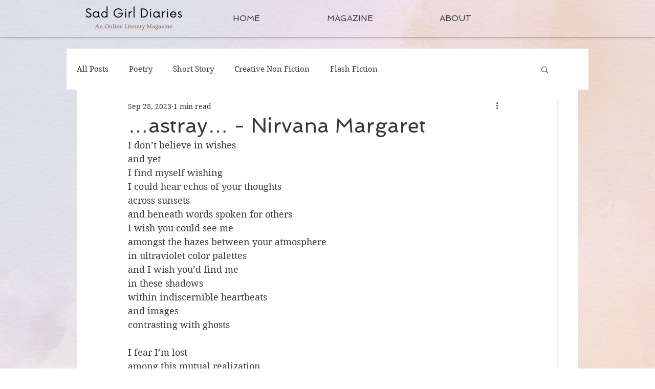

--- FILE ---
content_type: text/html; charset=utf-8
request_url: https://www.google.com/recaptcha/api2/aframe
body_size: 271
content:
<!DOCTYPE HTML><html><head><meta http-equiv="content-type" content="text/html; charset=UTF-8"></head><body><script nonce="8ONXlV46W5KRlOIZCN8WUQ">/** Anti-fraud and anti-abuse applications only. See google.com/recaptcha */ try{var clients={'sodar':'https://pagead2.googlesyndication.com/pagead/sodar?'};window.addEventListener("message",function(a){try{if(a.source===window.parent){var b=JSON.parse(a.data);var c=clients[b['id']];if(c){var d=document.createElement('img');d.src=c+b['params']+'&rc='+(localStorage.getItem("rc::a")?sessionStorage.getItem("rc::b"):"");window.document.body.appendChild(d);sessionStorage.setItem("rc::e",parseInt(sessionStorage.getItem("rc::e")||0)+1);localStorage.setItem("rc::h",'1769013078912');}}}catch(b){}});window.parent.postMessage("_grecaptcha_ready", "*");}catch(b){}</script></body></html>